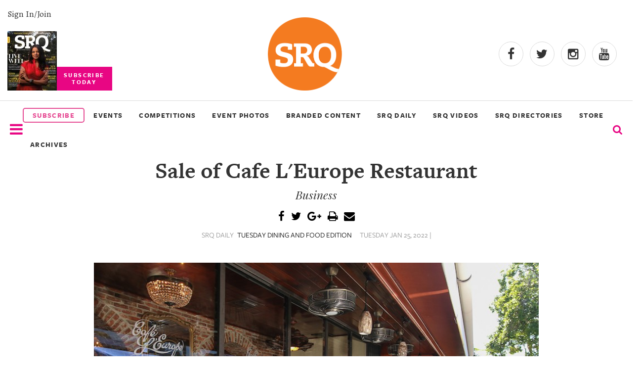

--- FILE ---
content_type: text/html
request_url: https://www.srqmagazine.com/srq-daily/2022-01-25/18804_Sale-of-Cafe-LEurope-Restaurant?share=1
body_size: 7439
content:
<!DOCTYPE html>
<html xmlns="http://www.w3.org/1999/xhtml" xmlns:og="http://ogp.me/ns#" xmlns:fb="http://www.facebook.com/2008/fbml">
<head>
<meta http-equiv="Content-Type" content="text/html; charset=iso-8859-1" />
<meta http-equiv="X-UA-Compatible" content="IE=9; IE=8; IE=7; IE=EDGE" />

<meta name="google-site-verification" content="cuM3gY1S-gYJB3eq2zOI2Ogx3xFj8j52FYZTltRWLYk" />
<meta name="msvalidate.01" content="" />
<meta name="y_key" content="" />
<title>Sale of Cafe L'Europe Restaurant - SRQ Daily Jan 25, 2022</title>
<meta name="keywords" content="" />
<meta name="description" content="" />


	<meta property="og:image" content="http://www.srqmagazine.com/clients/52/images/og_srqlogo.jpg"/>
	<link rel="shortcut icon" type="image/x-icon" href="/clients/52/favicon.ico" />

<script src="/scripts/jquery-1.9.1.min.js" type="text/javascript"></script>

		<script type="text/javascript" src="/scripts/jquery.fancybox-1.3.4/fancybox/jquery.fancybox-1.3.4.pack.js?v=6"></script>
		<script type="text/javascript" src="/scripts/jquery.fancybox-1.3.4/fancybox/jquery.mousewheel-3.0.4.pack.js"></script>
		<link rel="stylesheet" type="text/css" href="/scripts/jquery.fancybox-1.3.4/fancybox/jquery.fancybox-1.3.4.css" media="screen" />

		
<script type="text/javascript" src="/scripts/scripts.js?v=34"></script>
<!-- Google tag (gtag.js) -->
<script async src="https://www.googletagmanager.com/gtag/js?id=G-DY4CWM61X6"></script> <script> window.dataLayer = window.dataLayer || []; function gtag(){dataLayer.push(arguments);} gtag('js', new Date()); gtag('config', 'G-DY4CWM61X6'); </script>

<script src="https://www.google.com/recaptcha/api.js" async defer></script>

<meta name="viewport" content="width=device-width, initial-scale=1" />

<meta name="facebook-domain-verification" content="a3sr3h937aen1wyyo9czrsz6k4k2ke" />


<!-- Meta Pixel Code -->
<script>
!function(f,b,e,v,n,t,s)
{if(f.fbq)return;n=f.fbq=function(){n.callMethod?
n.callMethod.apply(n,arguments):n.queue.push(arguments)};
if(!f._fbq)f._fbq=n;n.push=n;n.loaded=!0;n.version='2.0';
n.queue=[];t=b.createElement(e);t.async=!0;
t.src=v;s=b.getElementsByTagName(e)[0];
s.parentNode.insertBefore(t,s)}(window, document,'script',
'https://connect.facebook.net/en_US/fbevents.js');
fbq('init', '504328098442375');
fbq('track', 'PageView');
</script>
<noscript><img height="1" width="1" style="display:none"
src="https://www.facebook.com/tr?id=504328098442375&ev=PageView&noscript=1"
/></noscript>
<!-- End Meta Pixel Code -->

<!-- Latest compiled and minified CSS -->
<link rel="stylesheet" href="https://maxcdn.bootstrapcdn.com/bootstrap/3.3.6/css/bootstrap.min.css" integrity="sha384-1q8mTJOASx8j1Au+a5WDVnPi2lkFfwwEAa8hDDdjZlpLegxhjVME1fgjWPGmkzs7" crossorigin="anonymous">

<link rel="stylesheet" href="/scripts/slick_carousel/slick.css">

<!-- Optional theme -->
<link rel="stylesheet" href="https://maxcdn.bootstrapcdn.com/bootstrap/3.3.6/css/bootstrap-theme.min.css" integrity="sha384-fLW2N01lMqjakBkx3l/M9EahuwpSfeNvV63J5ezn3uZzapT0u7EYsXMjQV+0En5r" crossorigin="anonymous">

<!-- Latest compiled and minified JavaScript -->
<script src="https://maxcdn.bootstrapcdn.com/bootstrap/3.3.6/js/bootstrap.min.js" integrity="sha384-0mSbJDEHialfmuBBQP6A4Qrprq5OVfW37PRR3j5ELqxss1yVqOtnepnHVP9aJ7xS" crossorigin="anonymous"></script><link href="/clients/52/menu_style.css?v=34" rel="stylesheet" type="text/css" media="screen" />
<link href="/clients/52/style.css?v=34" rel="stylesheet" type="text/css" media="screen" />

<link href="/clients/52/page_59.css?v=34" rel="stylesheet" type="text/css" media="screen" />
<script type="text/javascript">
<!--
  var _gaq = _gaq || [];
  _gaq.push(['_setAccount', 'G-DY4CWM61X6']);
  _gaq.push(['_trackPageview']);

  (function() {
    var ga = document.createElement('script'); ga.type = 'text/javascript'; ga.async = true;
    ga.src = ('https:' == document.location.protocol ? 'https://ssl' : 'http://www') + '.google-analytics.com/ga.js';
    var s = document.getElementsByTagName('script')[0]; s.parentNode.insertBefore(ga, s);
  })();
-->
</script>	<link href="/scripts/jquery-ui/smoothness/jquery-ui-latest.css" rel="stylesheet" type="text/css" media="screen" />
	<script type="text/javascript" src="/scripts/jquery-ui/jquery-ui-1.8.min.js"></script>
		


</head>
<body class="body" >



<div id="fb-root"></div>
<script async defer crossorigin="anonymous" src="https://connect.facebook.net/en_US/sdk.js#xfbml=1&version=v15.0" nonce="3YGmsD1d"></script>

<script type="text/javascript">
    (function () {
        window.siqConfig = {
            engineKey: "ba4cf1cc797c7e3ab89fbaaa3ff69dd1",
            forceLoadSettings: false        // change false to true if search box on your site is adding dynamically
        };
        window.siqConfig.baseUrl = "//pub.searchiq.co/";
        var script = document.createElement("SCRIPT");
        script.src = window.siqConfig.baseUrl + '/js/container/siq-container-2.js?cb=' + (Math.floor(Math.random()*999999)) + '&engineKey=' + siqConfig.engineKey;
        script.id = "siq-container";
        document.getElementsByTagName("HEAD")[0].appendChild(script);
    })();
</script>

<link rel="stylesheet" href="/clients/52/xxs.css">
<link rel="stylesheet" href="/clients/52/header2018.css">
<link rel="stylesheet" href="/clients/52/footer2018.css">
<link rel="stylesheet" href="https://use.typekit.net/tyr4oit.css">
<script type="text/javascript" src="/clients/52/scripts/unveil.js"></script>
<script type="text/javascript" src="/clients/52/scripts/scripts2018.js"></script>
<script type="text/javascript" src="/scripts/slick_carousel/slick.min.js"></script>


<div class="modal-background" style="display:none;"></div>
<div class="mobile-menu-background" style="display:none;"></div>

<div class="search-modal" style="display:none;">
 <div class="row text-center">
   <div class="col-xs-12">
       <form action="/sphider-search/" method="get">
         <input type="hidden" name="search" value="1">
         <input class="search-query" id="search-query" type="text" name="query">
         <button type="submit" class="submitButton"><span class="glyphicon glyphicon-search" onclick="toggleSearchModal()" aria-hidden="true"></span></button>
       </form>
   </div>
 </div>
</div>


<input type="hidden" value="2026-01-24" />
<input type="hidden" value="February 2026" />

<section class="container-fluid" id="header-2018">
  <div class="row" id="header-2018-top">
    <div class="flex">
      <div class="subscribe-today">
        <a class="hidden-sm hidden-xs" id="signin_2018" href="/account" alt="">Sign In/Join</a>

        <a href="https://simplecirc.com/subscribe/srq-magazine">
          <img class="hidden-sm hidden-xs" alt="Most recent Print cover" src="/_images/assets/c52_mag_editions/20260107125106785.jpg?w=100&crop=2">
          <p class="subscribe-cta text-center">SUBSCRIBE<br>TODAY</p>
        </a>
      </div>
      <div>
        <a href="/">
          <img class="center-block header-logo img-responsive" src="/clients/52/assets/srq-logo-2025.png" alt="logo">
        </a>
      </div>
      <div class="header-social">
        <div>
          <a target="_blank" rel="noopener" href="https://www.facebook.com/srqmag/"><i class="fa fa-facebook"></i></a>
          <a target="_blank" rel="noopener" href="https://twitter.com/srq_mag"><i class="fa fa-twitter"></i></a>
          <a target="_blank" rel="noopener" href="https://www.instagram.com/srqmag/"><i class="fa fa-instagram"></i></a>
          <a target="_blank" rel="noopener" href="https://www.youtube.com/channel/UCrOwOLkfKuvLgTiSAk-snbA"><i class="fa fa-youtube"></i></a>
        </div>
      </div>
    </div>
  </div>


  <div class="row" id="header-2018-bottom">
    <div class="flex">
      <div>
        <i class="nav-list mobile-trigger fa fa-2x fa-bars menu_bar" onclick="displayMobileMenu()" aria-hidden="true"></i>
		    <img id="logo_bottom_condensed" src="/_images/assets/srq-logo-2025.png?w=100" alt="SRQ20 Logo">
      </div>

      <div class="header-2018-menu hidden-sm hidden-xs">
        <a href="https://simplecirc.com/subscribe/srq-magazine" class="subscribe_menu" style="border: 2px solid #e64c94;border-radius:5px;color: #e64c94;text-align:center;padding:3px;"><li>SUBSCRIBE</li></a>
        <!-- 6/23/2022 ~JR Updated title from "Our Events" to "Events & Competitions"-->
        <a href="https://www.srqmagazine.com/events"><li>EVENTS</li></a>
        <a href="https://www.srqmagazine.com/competitions"><li>COMPETITIONS</li></a>
        <!-- <a target="_blank" href="https://www.clicksrq.com/"><li>CLICKSRQ</li></a> -->
        <!-- 9/6/2022 ~JR Went one level deeper -->
        <a target="_blank" href="https://www.clicksrq.com/SRQEvents"><li>EVENT PHOTOS</li></a>
        <a href="https://www.srqmagazine.com/branded-content"><li>BRANDED CONTENT</li></a> 
        <a href="https://www.srqmagazine.com/SRQ-Daily"><li>SRQ DAILY</li></a>
                <a href="https://www.youtube.com/@srqmag" target="_blank"><li>SRQ VIDEOS</li></a>

                  <!-- 9/6/2022 ~JR Added new page link -->
          <a href="https://www.srqmagazine.com/srq-directories"><li>SRQ DIRECTORIES</li></a>
        
        <a href="https://newskeepsake.com/pages/srq-magazine" target="_blank"><li>STORE</li></a>
        <a href="https://www.srqmagazine.com/archive"><li>ARCHIVES</li></a>
      </div>
      <div>
        <form id="siq_searchForm">
                    <i name="s" style="font-size: 1.4em" onclick="toggleSearchModal();" class="fa fa-search"></i>
        </form>
      </div>

      <div>
        <a id="condensed_signin_link" href="/account" alt="">Sign In/Join</a>
      </div>
    </div>
  </div>

  <div id="siq_search_results"></div>
	

  <style>
    .dropdown-parent {
      display: inline-block;
      position: relative;
    }
    .dropdown-menu {
      display: none;
      position: absolute;
      background-color: #f9f9f9;
      min-width: 160px;
      box-shadow: 0px 8px 16px 0px rgba(0,0,0,0.2);
      z-index: 1;
      margin: 0;
      padding: 0;
      list-style: none;
    }
    .dropdown-menu li {
      padding: 0 !important;
      width: 100% !important;
    }
    .dropdown-menu a {
      padding: 10px 20px !important;
      font-weight: bold !important;
      text-transform: uppercase;
    }
    .dropdown-parent:hover .dropdown-menu {
      display: block;
    }
  </style>


	<div id="mobile-nav" style="width: 0;">
		<div class="row">
			<div class="col-xs-6">
				<img style="max-width: 150px;" src="/clients/52/assets/srq-logo-2025.png" alt="">
			</div>
			<div class="col-xs-6 text-right">
				<span onclick="closeMobileMenu()"class="glyphicon glyphicon-remove" aria-hidden="true"></span>
			</div>
		</div>
		<div class="text-uppercase">
            <a href="https://simplecirc.com/subscribe/srq-magazine" class="subscribe_menu"><li style="border: 2px solid #e64c94;border-radius:5px;color: #e64c94;text-align:center;padding:3px;">SUBSCRIBE</li></a>
			<a href="https://www.srqmagazine.com/events"><li>EVENTS</li></a>
			<a href="https://www.srqmagazine.com/competitions"><li>COMPETITIONS</li></a>
			<a target="_blank" href="https://www.clicksrq.com/"><li>EVENT PHOTOS</li></a>
			<a href="https://www.srqmagazine.com/branded-content"><li>BRANDED CONTENT</li></a>
			<a href="https://www.srqmagazine.com/SRQ-Daily"><li>SRQ DAILY</li></a>
			<a href="https://www.youtube.com/@srqmag" target="_blank"><li>SRQ VIDEOS</li></a>
      <a href="https://newskeepsake.com/pages/srq-magazine" target="_blank"><li>STORE</li></a>
        <a href="https://www.srqmagazine.com/archive"><li>ARCHIVES</li></a>

			<a class="cover" target="_blank" href="https://issuu.com/srqme/docs/srq_magazine_february_2026?fr=sMGI0ZTkwMjQ3OTE">
        <img class="center-block img-responsive" alt="SRQ Magazine Cover Photo" src="/_images/assets/c52_mag_editions/20260114121501899.jpg?w=511&h=610&crop=2">
      </a>

			<a href="https://www.srqmagazine.com/about-us"><li>About Us</li></a>
			<a href="https://www.srqmagazine.com/our-publications"><li>Our Publications</li></a>
			<a href="https://www.srqmagazine.com/srq-gives-back"><li>SRQ Gives Back</li></a>
			<a href="https://www.srqmagazine.com/our-platforms"><li>Our Platforms</li></a>
			<a href="https://www.srqmagazine.com/contact-us"><li>Contact Us</li></a>
		</div>
	</div>
</section>


<script type="text/javascript">
  //Heres the code for the header scroll
  $(window).scroll(function(){
    if ($(window).scrollTop() >= 200) {
       $('#header-2018-bottom').addClass('condensed');
       $('.search-modal').addClass('fixed');
//       $('#').css('height','68');
     }
     else {
       $('#header-2018-bottom').removeClass('condensed');
       $('.search-modal').removeClass('fixed');
     }
  });
</script>
<style>
	@font-face {
		font-family: 'Freight Sans Medium';
		src: url('assets/FreightSansMedium.otf');
	}
	.caption2 {
		font-style: normal;
		font-weight: normal !important;
    	/* text-transform: uppercase; */
		font-family: 'Freight Sans Medium' !important;
		font-size: 1.4em;
		line-height: 1.7em;
	}
	.photo_credit {
		text-align: center;
		font-size: .95em !important;
		/* color: #909090; */
		color: #616060;
		margin-bottom: 20px;
		line-height: 1.1em;
		font-family: 'freight_sans_book' !important;
		margin-top: 10px;
	}
	.feature_img {
		width: 900px;
		height: auto;
		/* margin-bottom: 15px !important; */
	}

	.postscript {
    	text-transform: uppercase;
		font-family: 'Freight Sans bold' !important;
	}

	.article {
		display: flex;
		flex-direction: column;
		align-items: center;
	}
	.see_full {
		padding: 10px 15px;
		margin: 20px -15px;
		background: #FCFCFC;
		border-top: 1px solid #333;
		border-bottom: 1px solid #333;
		color: #666;
		text-align: center;
		text-transform: uppercase;
		font-family: 'Freight Sans';
		font-weight: 700;
		font-size: 1.6em;
		letter-spacing: 0.4em;
	}
	.see_full:hover {
		background: #666;
		color: #FCFCFC;
		transform: translateY(-4px);
		box-shadow: 4px 4px 4px lightgray;
	}
</style>

<div class="container">
				<div class="main_content">
									
										<div class="articleHeader">
												
						
						<h1 class="articleTitle ultra">Sale of Cafe L'Europe Restaurant</h1>
						<h3 class="articleSubHeader sub_title">Business</h3>
						
						
						<div class="social-share test">
							<a class="hover-fa" title="Share Via Facebook" href="javascript:socialShareIt('http://www.srqmagazine.com/srq-daily/2022-01-25/18804_Sale-of-Cafe-LEurope-Restaurant?share=1','FB');"><i class="fa fa-facebook"></i></a>
							<a class="hover-tw" title="Share Via Twitter" href="javascript:socialShareIt('http://www.srqmagazine.com/srq-daily/2022-01-25/18804_Sale-of-Cafe-LEurope-Restaurant?share=1','TW');"><i class="fa fa-twitter"></i></a>
							<a class="hover-gp" title="Share Via Google Plus" href="javascript:socialShareIt('http://www.srqmagazine.com/srq-daily/2022-01-25/18804_Sale-of-Cafe-LEurope-Restaurant?share=1','GP');"><i class="fa fa-google-plus"></i></a>
							<script src="http://cdn.printfriendly.com/printfriendly.js" type="text/javascript"></script>
							<a class="hover-other" href="http://www.printfriendly.com" onclick="window.print(); return false;" title="Printer Friendly and PDF"><i class="fa fa-print"></i></a>
							<a class="hover-other" href="mailto:?subject=SRQ Magazine | Sale of Cafe L'Europe Restaurant&body=Hello, I found this article and thought you might like it: http://www.srqmagazine.com/srq-daily/2022-01-25/18804_Sale-of-Cafe-LEurope-Restaurant?share=1" title="Email to a Friend"><i class="fa fa-envelope"></i></a>
						</div>
						<div class="subhead">
														<p class="articleInfo">SRQ DAILY <span class="link-like">TUESDAY DINING AND FOOD EDITION</span></p>
							<p class="articleInfo">TUESDAY JAN 25, 2022 |</p>
																				</div>
					</div>
					<div class="sentinel_book body_copy">
						<div class="srqdaily_banner">
						<!--							<img src="/_images/images/srqdaily/content/20220124121426667.jpg" style="float:right;margin:0 0 15px 15px"/>-->
							<img class="feature_img" src="/_images/images/srqdaily/content/20220124121426667.jpg"/>
													</div>
					<div style="clear:both"></div><p>Known for decades as the "Grande Dame" of Sarasota restaurants, the venerable Cafe L'Europe restaurant on St. Armand&rsquo;s Circle has been sold for an undisclosed sum by Julie and Ron Milton to award-winning local restaurateurs and philanthropists Amanda and John Horne, owners of four Anna Maria Oyster Bar restaurants. The Hornes take over operations of the restaurant on February 1, 2022.</p>
<p>The iconic Caf&eacute; L&rsquo;Europe was founded in 1973 on German and Dutch influence by restaurateurs Titus Letschert and Norbert Goldner. With is elegant design and old-world charm, the restaurant&rsquo;s menu strikes the perfect balance between tradition and innovation, featuring choices that endure time and trend, presented with gracious and professional service. House specialties include Dover Sole Meuniere, Chateaubriand and<br />Shrimp Pernod served tableside, Potato-Crusted Grouper, and French Onion Soup served in an onion. It also has an award-winning and extensive wine list. For local history buffs, the front section of Caf&eacute; L&rsquo;Europe was the original sales office of one of Sarasota&rsquo;s most famous residents of the past &ndash; John Ringling. The restaurant is currently ranked #8 of 640 area restaurants on Trip Advisor.</p><p><a href='http://cafeleurope.net/' target='_blank'>For restaurant information click here</a></p>					</div>
					<p>
					
					<a class="big-link" href="/srq-daily/2022-01-25">&laquo; View The Tuesday Jan 25, 2022 SRQ Daily Edition</a><br/>
					<a class="big-link" href="/SRQ-Daily">&laquo; Back To SRQ Daily Archive</a>
										<script type="text/javascript">
					<!--
					
					$(function() {
						socialShareIt('http://www.srqmagazine.com/srq-daily/2022-01-25/18804_Sale-of-Cafe-LEurope-Restaurant','1');	
					});
					
					-->
					</script>
					
								</div>
		</div>
	<h1 class="section-title">Read More</h1>
	<div class="container-fluid" id="read_more_section">
					<div>
				<a href="http://www.srqmagazine.com/srq-daily/2026-01-20/28549_The-Long-Road-to-a-Cantina-of-Her-Own">
					<img src="/_images/images/srqdaily/content/20260119092856582.jpeg?w=300&h=300&crop=1" alt="The Long Road to a Cantina of Her Own">
				</a>
				<p class="intro">The Long Road to a Cantina of Her Own</p>
				<p>
					<span class="author">Sarah Emily Miano</span> | 					<span class="date">Jan 20, 2026</span>
				</p>
			</div>
					<div>
				<a href="http://www.srqmagazine.com/srq-daily/2026-01-13/28496_A-Wellness-Lifestyle--Served-Fresh-Daily">
					<img src="/_images/images/srqdaily/content/20260112154941867.jpg?w=300&h=300&crop=1" alt="A Wellness Lifestyle, Served Fresh Daily">
				</a>
				<p class="intro">A Wellness Lifestyle, Served Fresh Daily</p>
				<p>
					<span class="author">Sarah Emily Miano</span> | 					<span class="date">Jan 13, 2026</span>
				</p>
			</div>
					<div>
				<a href="http://www.srqmagazine.com/srq-daily/2026-01-06/28417_Greek-Hospitality-is-a-Family-Calling-at-Djonisis">
					<img src="/_images/images/srqdaily/content/20260105123339310.jpeg?w=300&h=300&crop=1" alt="Greek Hospitality is a Family Calling at Djonisi's ">
				</a>
				<p class="intro">Greek Hospitality is a Family Calling at Djonisi's </p>
				<p>
					<span class="author">Sarah Emily Miano</span> | 					<span class="date">Jan 6, 2026</span>
				</p>
			</div>
					<div>
				<a href="http://www.srqmagazine.com/articles/2316/A-Taste-of-Germany">
					<img src="/_images/assets/c52_articles/20251229101818514.jpg?w=300&h=300&crop=1" alt="A Taste of Germany">
				</a>
				<p class="intro">Mama Gâ€™s German Bakery and Coffee House brings authentic German baking traditions to Sarasota</p>
				<p>
					<span class="author">Kate Wight</span> | 					<span class="date">Dec 31, 2025</span>
				</p>
			</div>
			</div>
	




<script type="text/javascript">
<!--
$(function() {
	$('#d_from_date,#d_to_date').datepicker();	
		//searchSRQDaily();
});

function searchSRQDaily() {
	$.post("/_ajax/SRQDailyArchive?dowhat=search", $('#daily_search').serializeArray(),
		function(data) {
			$('#d_results').html(data);
		});	
}

-->
</script>
	<div id="page_content_section_59_main"></div>
	<section id="new-footer" class="footer-2018">

	<div class="row">
    	<div class="col-sm-3">
			<div class="row">
				<img src="/clients/52/images/srq_logo_white.png" alt="SRQ" loading="lazy">
			</div>
			<div class="row">
		  		<h4>Connect</h4>
				<ul>
					<li><a href="/account">My Account</a></li>
					<li><a href="https://simplecirc.com/subscribe/srq-magazine">Subscribe to the magazine</a></li>
					<li><a href="/about-us">About Us</a></li>
					<li><a href="/contact-us">Contact Us</a></li>
					<li><a href="/our-publications">Our Publications</a></li>
					<li><a href="/our-platforms">Our Platform</a></li>
					<li><a href="/internships">Internships</a></li>
					<li><a href="/jobs">Jobs</a></li>
					<li><a href="/terms-of-use">Terms of Use</a></li>
					<li><a href="/privacy-policy">Privacy Policy</a></li>

				</ul>
			</div>
			<div class="row">
				<h4>Follow Us</h4>
				<ul class="social_icons">
					<li><a href="https://www.facebook.com/srqmag/"><i class="fa fa-facebook"></i></a></li>
					<li><a href="https://twitter.com/srq_mag"><i class="fa fa-twitter"></i></a></li>
					<li><a href="https://www.instagram.com/srqmag/"><i class="fa fa-instagram"></i></a></li>
					<li><a href="https://www.youtube.com/@srqmag"><i class="fa fa-youtube"></i></a></li>
				</ul>
			</div>
		</div>

		<div class="col-sm-5">
			<div class="row" style="display:inline-flex;padding-left: 3px;">
				<div style="text-align:left;width:100%">
					<img style="width:100%;padding-top: 23px;" alt="Most recent Print cover" src="/_images/assets/c52_mag_editions/20260114121501899.jpg?w=100&crop=2" loading="lazy">
				</div>
				<div style="padding-left:30px;text-align:right;">
					<h4 style="border:none;">Subscribe Today</h4>
					<p style="font-size:12px;text-align:left;margin-bottom:20px;">Celebrate the sprit of our hometown with SRQ Magazine. Published 10x a year, SRQ Magazine captures the people, tastes, culture, boutiques and philanthropic hearts of Sarasota, Bradenton Area and the Barrier Islands on the West Coast of Florida. We invite you to experience living and loving local - in print and online. Welcome to the SRQ family!</p>
					<a class="yellow_subscribe" style="background:rgb(255, 223, 0);color:black;line-height: 32px;font-weight:600;padding: 7px 37%;border-radius:5px;" href="https://simplecirc.com/subscribe/srq-magazine">SUBSCRIBE</a>
				</div>
			</div>
			<div class="row">
				<h4>About Us</h4>
				<p>SRQ Media transforms what it means to live and love local through its portfolio of hyper-local print and online publications including its flagship city regional SRQ Magazine, its documentary, and video production division Moving Stories and non-profit development division Story Project. The SRQ Media team leverages its strong audience footprint to catalyze visionary community programs such as SB2: Regional Symposia Series, Women in Business, SMARTgirl, SkillSHARE and ProjecThinkby engaging individuals to positively impact their hometown of Sarasota and the Bradenton Area situated on the vibrant West Coast of Florida.</p>
			</div>
			<div class="row">
				<h4>SRQ Gives Back</h4>
				<p>SRQ Media supports regional charitable, cultural and education organizations and not-profits throughout the year with custom programs and sponsorships.</p>
				<a href="https://www.srqmagazine.com/srq-gives-back">Learn More</a>
			</div>
	  	</div>

		<div class="col-sm-4">
			<h4 style="border:none">Follow Our Instagram</h4>
			<div id="footer_instagram_container">
								<script src="https://apps.elfsight.com/p/platform.js" defer></script>
				<div class="elfsight-app-fa5e4336-e5e4-4ae3-90d4-1b14c9803676"></div>
			</div>
		</div>
	</div>
</section>
<div id="footer_copyright">
	<p>&copy; SRQ MEDIA | Live Local. Love Local. All rights reserved. 331 S. Pineapple Avenue, Sarasota, Florida 34236</p>
</div>
<div id="ui_dialog" title="Dialog Title" style="display:none"></div>




	

<script type="text/javascript">
   /* Create a configuration object */
   var ss360Config = {
      /* Your site id */
      siteId: 'srqmagazine.com_1',
      /* A CSS selector that points to your search  box */
      searchBox: {selector: '#search-query'}
   };
</script>
<script type="module" src="https://cdn.sitesearch360.com/sitesearch360-v12.mjs"></script>
<script nomodule src="https://cdn.sitesearch360.com/sitesearch360-v12.min.js" async></script>

</body>
</html>	
<!-- srq-daily-archive-->


--- FILE ---
content_type: text/css
request_url: https://www.srqmagazine.com/clients/52/article_template.css
body_size: 1183
content:
/*Article*/


/* Attention, do not edit this file directly, please use the stylesheet editor in admin.
Any changes made here will be overwritten*/

div.container {
max-width:930px;
}
.articleSidebar {
float:right;
}
.body .articleCategory {
font-family:'Freight Sans Bold';
font-size:18px;
margin-bottom:0;
}
.body .articleTitle {
font-size:3em;
margin:0 auto 10px auto;
line-height:1.1em;
max-width:750px;
}
.body .articleSubHeader {
margin:5px auto 10px;
line-height:1.2em;
max-width:750px;
font-family:'freight_text_book';
font-weight:400;
}
p.articleInfo {
color:#909090;
font-weight:400;
display:inline-block;
vertical-align:top;
font-size:1em;
font-family:'freight_sans_book', sans-serif !important;
padding:0 4px;
text-transform:uppercase;
}
p.articleInfo a, p.articleInfo .link-like {
color:#000;
text-transform:uppercase;
}
p.articleDate {
text-transform:uppercase;
}
p.caption {
text-align:center;
font-size:.95em !important;
color:#909090;
margin-bottom:20px;
line-height:1.1em;
font-family:'freight_sans_book' !important;
}
img.body_img {
margin:20px auto 3px;
max-width:100%;
height:auto;
display:block;
}
div.articleHeader {
padding-bottom:15px;
margin:0 auto 20px;
text-align:center;
max-width:900px;
}
div.social-share {
display:block;
}
div.social-share a {
font-size:22px;
margin:5px 5px 10px;
color:#000;
text-align:center;
display:inline-block;
}
div.social-share a:hover {
text-decoration:none;
color:#F15929;
transition:ease all .5s;
}
div.social-share a.hover-fa:hover {
color:#3C5B97;
}
div.social-share a.hover-tw:hover {
color:#2BA7DF;
}
div.social-share a.hover-gp:hover {
color:#ea614e;
}
p.articleInfo em {
padding-right:5px;
}
.thumbnail-bg {
background-position:center;
background-size:cover;
width:100%;
margin:0px auto;
position:relative;
}
.trans-img {
width:100%;
height:auto;
opacity:.01;
}
.social-hover {
position:absolute;
top:10px;
right:10px;
opacity:.01;
z-index:10;
}
a.social-button {
color:#fff;
display:block;
padding:8px;
text-align:center;
opacity:.7;
}
.negative-margin {
margin-top:-65px;
position:relative;
z-index:10;
width:85%;
}
.negative-margin p {
margin:0px;
}
.negative-margin span.date {
background:#000;
color:#bbb;
text-transform:uppercase;
padding:0px 8px;
font-weight:500;
font-family:'Source Sans Pro', sans-serif;
}
.negative-margin span.author {
color:#fff;
background:#dd3333;
padding:0px 8px;
font-weight:500;
font-family:'Source Sans Pro', sans-serif;
}
.negative-margin h3 {
background:#fff;
padding:10px;
margin:0px;
height:120px;
overflow:hidden;
}
.thumbnail-bg:hover .trans-img {
opacity:.3;
transition:all .5s ease;
}
.thumbnail-bg:hover .social-hover {
opacity:1;
transition:all .5s ease;
}
.hover-twitter {
background:#2BA7DF;
}
.hover-facebook {
background:#3C5B97;
}
.hover-google {
background-color:#ea614e;
background-image:linear-gradient(to bottom,#ea614e 0,#b8433c 100%);
}
a.social-button:hover {
color:#fff;
opacity:1;
transition:ease all .5s;
}
.body h1.section-title {
padding:10px 15px;
margin:20px -15px;
background:#FCFCFC;
border-top:1px solid #333;
border-bottom:1px solid #333;
color:#666;
text-align:center;
text-transform:uppercase;
font-family:'Freight Sans';
font-weight:700;
font-size:1.6em;
letter-spacing:0.4em;
}
.articleBody p {
font-family:'freight_text_book', sans-serif;
font-size:1.4em;
line-height:1.7em;
}
.articleBody strong, .articleBody b {
font-weight:800;
}
#read_more_section {
font-family:'freight_text_book';
margin-top:60px;
display:flex;
justify-content:space-between;
}
#read_more_section > div {
margin:0 30px;
width:25%;
}
#read_more_section .intro {
margin:10px 0;
}
#read_more_section .author {
font-weight:bold;
font-family:'Freight Sans Bold';
}
#read_more_section img {
width:100%;
}
#read_more_section .date {
font-family:'Freight Sans';
}
span.sponsored_tag {
font-family:'freight_sans_black';
background:#f5e942;
color:#000;
text-transform:uppercase;
padding:5px 10px;
display:inline-block;
margin:20px 0;
}
.p1 {
font-family:'freight_text_book', sans-serif !important;
font-size:1.4em;
line-height:1.7em !important;
}

@media (min-width: 1200px) {
.negative-margin p {
font-size:1em;
}

}

@media (min-width: 980px) and (max-width: 1199px) {
.negative-margin p {
font-size:.9em;
}

}

@media (min-width: 768px) and (max-width: 979px) {
.negative-margin p {
font-size:.9em;
}
.negative-margin h3 {
height:100px;
}

}

@media (max-width: 767px) {
.negative-margin h3 {
height:auto;
min-height:50px;
}
#read_more_section {
flex-wrap:wrap;
}
#read_more_section > div {
margin:20px 2.5%;
width:45%;
}

}

@media (max-width: 480px) {
.negative-margin p {
font-size:.9em;
}
#read_more_section > div {
margin:20px auto;
width:90%;
}

}
